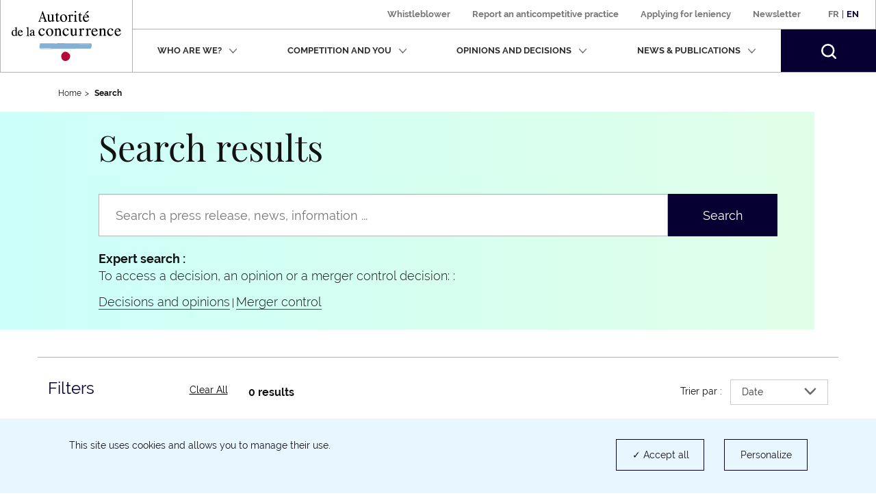

--- FILE ---
content_type: text/html; charset=UTF-8
request_url: https://www.autoritedelaconcurrence.fr/en/search?search_api_fulltext=&year=2008&sort_by=created
body_size: 9969
content:
<!DOCTYPE html>
<html  lang="en" dir="ltr" prefix="content: http://purl.org/rss/1.0/modules/content/  dc: http://purl.org/dc/terms/  foaf: http://xmlns.com/foaf/0.1/  og: http://ogp.me/ns#  rdfs: http://www.w3.org/2000/01/rdf-schema#  schema: http://schema.org/  sioc: http://rdfs.org/sioc/ns#  sioct: http://rdfs.org/sioc/types#  skos: http://www.w3.org/2004/02/skos/core#  xsd: http://www.w3.org/2001/XMLSchema# ">
  <head>
    <script>
      // GTM dataLayer start
      window.dataLayer = window.dataLayer || [];
    </script>
    <meta charset="utf-8" />
<link rel="canonical" href="https://www.autoritedelaconcurrence.fr/fr/search" />
<meta name="Generator" content="Drupal 10 (https://www.drupal.org)" />
<meta name="MobileOptimized" content="width" />
<meta name="HandheldFriendly" content="true" />
<meta name="viewport" content="width=device-width, initial-scale=1.0" />
<link rel="icon" href="/themes/custom/adlc/favicon.png" type="image/png" />

    <title>Search | Autorité de la concurrence</title>
    <link rel="stylesheet" media="all" href="/sites/default/files/css/css_tothCjVZcjLEABkE7E5lme_CvfoljkHAOaxAcvl4vts.css?delta=0&amp;language=en&amp;theme=adlc&amp;include=eJxFjVEOwyAMQy-E4EgoNF6LlgJKYFtvP1ap3Y8lPz_JxLLERIawoHQoOHZKAnN0LyeI1g-BS-jTivi0atN9ZJnVwooCJXHLE5x71cA6Gom_umuktCq1za7pT_wobSTJtoGdHdaxh9-xe2W8LZzp98pD8AWdeUTG" />
<link rel="stylesheet" media="all" href="/sites/default/files/css/css_EtsRoDosge6q_7jMD1VYFaus1QCJYuXtBtVoe0b2sSg.css?delta=1&amp;language=en&amp;theme=adlc&amp;include=eJxFjVEOwyAMQy-E4EgoNF6LlgJKYFtvP1ap3Y8lPz_JxLLERIawoHQoOHZKAnN0LyeI1g-BS-jTivi0atN9ZJnVwooCJXHLE5x71cA6Gom_umuktCq1za7pT_wobSTJtoGdHdaxh9-xe2W8LZzp98pD8AWdeUTG" />

    <script type="application/json" data-drupal-selector="drupal-settings-json">{"path":{"baseUrl":"\/","pathPrefix":"en\/","currentPath":"search","currentPathIsAdmin":false,"isFront":false,"currentLanguage":"en","currentQuery":{"search_api_fulltext":"","sort_by":"created","year":"2008"}},"pluralDelimiter":"\u0003","suppressDeprecationErrors":true,"ckeditor":{"timestamp":"t93sdn"},"tacjs":{"texts":null},"options_tacjs":{"cookie_name":"tarteaucitron","high_privacy":"true","orientation":"bottom","adblocker":"false","show_alertSmall":"false","removeCredit":"true","cookieslist":"true","handleBrowserDNTRequest":"false"},"recaptcha":{"value":"","moreinfolinkfr":"https:\/\/policies.google.com\/privacy?hl=fr-FR","moreinfolinken":"https:\/\/policies.google.com\/privacy?hl=en-US"},"youtube":{"moreinfolinkfr":"https:\/\/policies.google.com\/privacy?hl=fr-FR","moreinfolinken":"https:\/\/policies.google.com\/privacy?hl=en-US"},"calameo":{"moreinfolinkfr":"","moreinfolinken":""},"dailymotion":{"moreinfolinkfr":"","moreinfolinken":""},"issuu":{"moreinfolinkfr":"","moreinfolinken":""},"prezi":{"moreinfolinkfr":"","moreinfolinken":""},"slideShare":{"moreinfolinkfr":"","moreinfolinken":""},"vimeo":{"moreinfolinkfr":"","moreinfolinken":""},"gtm":{"response":200,"workspace":"prod","menuitems":null,"currentnodetype":null,"currentmenuname":null,"isfrontpage":false,"checkif404page":null,"checkifsearchpage":true,"routeName":"view.search.main"},"bootstrap":{"forms_has_error_value_toggle":1,"popover_enabled":1,"popover_animation":1,"popover_auto_close":1,"popover_container":"body","popover_content":"","popover_delay":"0","popover_html":0,"popover_placement":"right","popover_selector":"","popover_title":"","popover_trigger":"click","tooltip_enabled":1,"tooltip_animation":1,"tooltip_container":"body","tooltip_delay":"0","tooltip_html":0,"tooltip_placement":"auto left","tooltip_selector":"","tooltip_trigger":"hover"},"ajaxTrustedUrl":{"\/en\/search":true,"form_action_p_pvdeGsVG5zNF_XLGPTvYSKCf43t8qZYSwcfZl2uzM":true},"user":{"uid":0,"permissionsHash":"567be6341b271c8ed950540622277ac5b8aea8711375b32d95da571c2cf12420"}}</script>
<script src="/sites/default/files/js/js_GpDy0sg4yZfWE8ShLxIQgbViTT2ZZdedzo3aZgSE33Y.js?scope=header&amp;delta=0&amp;language=en&amp;theme=adlc&amp;include=[base64]"></script>


  </head>
  <body class="path-search has-glyphicons">
    <a href="#main-content" class="visually-hidden focusable skip-link">
      Skip to main content
    </a>
    
      <div class="dialog-off-canvas-main-canvas" data-off-canvas-main-canvas>
              <header class="navbar" id="navbar">
      <div class="navbar-header">
          <div class="region region-navigation">
          <a class="logo navbar-btn pull-left" href="/en" rel="home">
              <img width="160" src="/themes/custom/adlc/logo.svg" alt="Autorité de la concurrence"/>
          </a>
  
  </div>

                          <button type="button" class="navbar-toggle" data-toggle="collapse" data-target="#navbar-collapse">
            <span>Menu</span>
            <span class="icon-bar"></span>
            <span class="icon-bar"></span>
            <span class="icon-bar"></span>
          </button>
              </div>

                    <div id="navbar-collapse" class="navbar-collapse collapse">
            <div class="region region-navigation-collapsible">
    <div class="language-switcher-language-url block block-language block-language-blocklanguage-interface clearfix" id="block-languageswitcher">
  
    

      <div class="links"><div class="item"><a href="/fr/search?search_api_fulltext=&amp;sort_by=created&amp;year=2008" class="language-link" lang="fr" hreflang="fr" data-drupal-link-query="{&quot;search_api_fulltext&quot;:&quot;&quot;,&quot;sort_by&quot;:&quot;created&quot;,&quot;year&quot;:&quot;2008&quot;}" data-drupal-link-system-path="search">Fr</a></div>
          <span>|</span>
    <div class="item"><a href="/en/search?search_api_fulltext=&amp;sort_by=created&amp;year=2008" class="language-link is-active" lang="en" hreflang="en" data-drupal-link-query="{&quot;search_api_fulltext&quot;:&quot;&quot;,&quot;sort_by&quot;:&quot;created&quot;,&quot;year&quot;:&quot;2008&quot;}" data-drupal-link-system-path="search" aria-current="page">En</a></div>
    </div>
  </div>

<nav aria-label="Menu secondaire"  id="block-adlc-secondary-menu">
        
      <ul class="menu menu--secondary">
                      <li class="item first">
                                                <a href="/en/report-practice" data-drupal-link-system-path="node/9849">Whistleblower</a>
              </li>
                      <li class="item">
                                                <a href="/en/contact-guichet/signaler-une-pratique" data-drupal-link-system-path="node/9851">Report an anticompetitive practice</a>
              </li>
                      <li class="item">
                                                <a href="/en/leniency" data-drupal-link-system-path="node/11509">Applying for leniency</a>
              </li>
                      <li class="item last">
                                                <a href="/en/newsletter" data-drupal-link-system-path="newsletter">Newsletter</a>
              </li>
        </ul>
  

  </nav>
<nav aria-label="Menu principal"  id="block-adlc-main-menu">
        
      <ul class="menu menu--main">
                              <li class="item expanded dropdown first">
                                                                                    
                          <button class="dropdown-toggle" data-toggle="dropdown" aria-expanded="false">Who are we?
                <svg xmlns="http://www.w3.org/2000/svg" width="12" height="8" aria-hidden="true" focusable="false">
                  <path fill="#767676" fill-rule="evenodd"
                        d="M4.781 5.328L1.182 1.211C.889.887.521.887.227 1.211c-.293.322-.293.727 0 1.05L5.001 7.75c.073.081.073.081.147.081l.073.081c.074 0 .147.08.294.08s.22 0 .293-.08c0 0 .075 0 .075-.081.073 0 .073-.081.146-.081l4.773-5.489c.294-.323.294-.728 0-1.05-.293-.324-.661-.324-.954 0L6.249 5.409"/>
                </svg></button>
                                                                                                    <div class="dropdown-menu">
                                        <ul class="list-unstyled">
                              <li class="item first">
                                <span class="h3">Presentation</span>
                                                    <ul class="list-unstyled">
                              <li class="item first">
                                            
                                        <a href="/en/missions" data-drupal-link-system-path="node/5719">Mission</a>
                                        </li>
                              <li class="item">
                                            
                                        <a href="/en/chiffres-cles" data-drupal-link-system-path="node/6180">Key figures</a>
                                        </li>
                              <li class="item last">
                                            
                                        <a href="/en/basic-page/charter-values" data-drupal-link-system-path="node/6327">Charter of values</a>
                                        </li>
                </ul>
  
                              </li>
                              <li class="item last">
                                <span class="h3">Activities</span>
                                                    <ul class="list-unstyled">
                              <li class="item first">
                                            
                                        <a href="/en/litigation-activity" data-drupal-link-system-path="node/5169">Litigation expertise</a>
                                        </li>
                              <li class="item">
                                            
                                        <a href="/en/merger-control" data-drupal-link-system-path="node/5267">Merger control</a>
                                        </li>
                              <li class="item">
                                            
                                        <a href="/en/advisory-powers" data-drupal-link-system-path="node/5168">Advisory powers</a>
                                        </li>
                              <li class="item">
                                            
                                        <a href="/en/regulation-des-professions-reglementees" data-drupal-link-system-path="node/6109">Regulating the regulated professions</a>
                                        </li>
                              <li class="item last">
                                            
                                        <a href="/en/europe-et-international" data-drupal-link-system-path="node/5170">Europe and international</a>
                                        </li>
                </ul>
  
                              </li>
                </ul>
  
                                        <ul class="list-unstyled">
                              <li class="item first last">
                                <span class="h3">Organisation</span>
                                                    <ul class="list-unstyled">
                              <li class="item first">
                                            
                                        <a href="/en/ecosysteme-institutionnel" data-drupal-link-system-path="node/6104">Institutional ecosystem</a>
                                        </li>
                              <li class="item">
                                            
                                        <a href="/en/organisation-chart" data-drupal-link-system-path="node/6058">Organisation chart</a>
                                        </li>
                              <li class="item last">
                                            
                                        <a href="/en/college" data-drupal-link-system-path="node/5744">The Board</a>
                                        </li>
                </ul>
  
                              </li>
                </ul>
  
                              </div>
                              </li>
                              <li class="item expanded dropdown">
                                                                                    
                          <button class="dropdown-toggle" data-toggle="dropdown" aria-expanded="false">Competition and you
                <svg xmlns="http://www.w3.org/2000/svg" width="12" height="8" aria-hidden="true" focusable="false">
                  <path fill="#767676" fill-rule="evenodd"
                        d="M4.781 5.328L1.182 1.211C.889.887.521.887.227 1.211c-.293.322-.293.727 0 1.05L5.001 7.75c.073.081.073.081.147.081l.073.081c.074 0 .147.08.294.08s.22 0 .293-.08c0 0 .075 0 .075-.081.073 0 .073-.081.146-.081l4.773-5.489c.294-.323.294-.728 0-1.05-.293-.324-.661-.324-.954 0L6.249 5.409"/>
                </svg></button>
                                                                                                    <div class="dropdown-menu">
                                        <ul class="list-unstyled">
                              <li class="item first">
                                            
                                        <a href="/en/the-benefits-of-competition" data-drupal-link-system-path="node/6312">The benefits of competition</a>
                                        </li>
                              <li class="item">
                                            
                                        <a href="/en/competition-history" data-drupal-link-system-path="node/6313">Competition history</a>
                                        </li>
                              <li class="item">
                                            
                                        <a href="https://media.autoritedelaconcurrence.fr/guide-pme/">A guide to know the rules</a>
                                        </li>
                              <li class="item last">
                                            
                                        <a href="/en/compliance" data-drupal-link-system-path="node/7975">Compliance</a>
                                        </li>
                </ul>
  
                              </div>
                              </li>
                              <li class="item expanded dropdown">
                                                                                    
                          <button class="dropdown-toggle" data-toggle="dropdown" aria-expanded="false">Opinions and decisions
                <svg xmlns="http://www.w3.org/2000/svg" width="12" height="8" aria-hidden="true" focusable="false">
                  <path fill="#767676" fill-rule="evenodd"
                        d="M4.781 5.328L1.182 1.211C.889.887.521.887.227 1.211c-.293.322-.293.727 0 1.05L5.001 7.75c.073.081.073.081.147.081l.073.081c.074 0 .147.08.294.08s.22 0 .293-.08c0 0 .075 0 .075-.081.073 0 .073-.081.146-.081l4.773-5.489c.294-.323.294-.728 0-1.05-.293-.324-.661-.324-.954 0L6.249 5.409"/>
                </svg></button>
                                                                                                    <div class="dropdown-menu">
                                        <ul class="list-unstyled">
                              <li class="item first">
                                            
                                        <a href="/en/regulated-legal-professions" data-drupal-link-system-path="node/5724">Regulated legal professions</a>
                                        </li>
                              <li class="item">
                                            
                                        <a href="/en/sustainable-development-and-competition" data-drupal-link-system-path="node/10343">Sustainable development and competition</a>
                                        </li>
                              <li class="item">
                                            
                                        <a href="/en/comment-notifier-une-operation-de-concentration" data-drupal-link-system-path="node/6216">How to notify a merger</a>
                                        </li>
                              <li class="item">
                                            
                                        <a href="/en/controle-des-concentrations-en-cours-d-examen" data-drupal-link-system-path="controle-des-concentrations-en-cours-d-examen">Mergers under examination</a>
                                        </li>
                              <li class="item last">
                                            
                                        <a href="/en/liste-de-controle-des-concentrations" data-drupal-link-system-path="liste-de-controle-des-concentrations">Merger control decisions</a>
                                        </li>
                </ul>
  
                                        <ul class="list-unstyled">
                              <li class="item first last">
                                            
                                        <a href="/en/liste-des-decisions-et-avis" data-drupal-link-system-path="liste-des-decisions-et-avis">Opinions and Decisions</a>
                                        </li>
                </ul>
  
                              </div>
                              </li>
                              <li class="item expanded dropdown">
                                                                                    
                          <button class="dropdown-toggle" data-toggle="dropdown" aria-expanded="false">News &amp; publications
                <svg xmlns="http://www.w3.org/2000/svg" width="12" height="8" aria-hidden="true" focusable="false">
                  <path fill="#767676" fill-rule="evenodd"
                        d="M4.781 5.328L1.182 1.211C.889.887.521.887.227 1.211c-.293.322-.293.727 0 1.05L5.001 7.75c.073.081.073.081.147.081l.073.081c.074 0 .147.08.294.08s.22 0 .293-.08c0 0 .075 0 .075-.081.073 0 .073-.081.146-.081l4.773-5.489c.294-.323.294-.728 0-1.05-.293-.324-.661-.324-.954 0L6.249 5.409"/>
                </svg></button>
                                                                                                    <div class="dropdown-menu">
                                        <ul class="list-unstyled">
                              <li class="item first">
                                            
                                        <a href="/en/events" data-drupal-link-system-path="node/6379">Events</a>
                                        </li>
                              <li class="item">
                                            
                                        <a href="/en/actualites" data-drupal-link-system-path="actualites">News</a>
                                        </li>
                              <li class="item">
                                            
                                        <a href="/en/ressources" data-drupal-link-system-path="ressources">Infographics</a>
                                        </li>
                              <li class="item">
                                            
                                        <a href="/en/publications" data-drupal-link-system-path="publications">Publications</a>
                                        </li>
                              <li class="item last">
                                            
                                        <a href="/en/videotheque" data-drupal-link-system-path="videotheque">Video library</a>
                                        </li>
                </ul>
  
                                        <ul class="list-unstyled">
                              <li class="item first last">
                                            
                                        <a href="/en/communiques-de-presse" data-drupal-link-system-path="communiques-de-presse">Press releases</a>
                                        </li>
                </ul>
  
                              </div>
                              </li>
                    <li class="item last">
          <form class="navbar-form hidden" role="search" action="/en/search" method="get" accept-charset="UTF-8">
            <div class="form-group">
              <label for="my-edit-searchbar-text" class="control-label sr-only">Recherche par mots-clés</label>
              <input placeholder="Search" class="form-text form-control" type="text"
                     id="my-edit-searchbar-text" name="search_api_fulltext" value="" size="60" maxlength="128">
            </div>
            <button id="edit-searchbar-submit-mobile" class="btn btn-primary" type="submit" aria-label="Rechercher">
              <svg xmlns="http://www.w3.org/2000/svg" width="18" height="18" aria-hidden="true" focusable="false">
                <path fill="#FFF" fill-rule="evenodd"
                      d="M2.337 2.331l-.001.001.001-.001m1.484 1.485a5.847 5.847 0 0 1 4.142-1.717c1.5.002 2.993.571 4.143 1.717a5.836 5.836 0 0 1 1.723 4.147 5.811 5.811 0 0 1-1.716 4.131 5.849 5.849 0 0 1-4.15 1.717 5.85 5.85 0 0 1-4.151-1.717 5.814 5.814 0 0 1-1.715-4.131 5.837 5.837 0 0 1 1.724-4.147M7.972 0h-.004a7.94 7.94 0 0 0-5.631 2.331l-.001.001A7.918 7.918 0 0 0 .001 7.956c0 2.031.776 4.07 2.327 5.622v.001a7.944 7.944 0 0 0 5.625 2.325h.003a7.963 7.963 0 0 0 4.846-1.639l.465.463 1.568 1.567 1.374 1.398.003.002c.211.204.469.303.749.306h.006c.211 0 .446-.07.641-.225l-.001-.001c.287-.233.392-.542.393-.824a1.037 1.037 0 0 0-.304-.739v-.001l-1.382-1.404-2.027-2.024a7.94 7.94 0 0 0 1.641-4.839 7.925 7.925 0 0 0-2.33-5.62l-.001-.001A7.958 7.958 0 0 0 7.972 0"/>
              </svg>
            </button>
          </form>
          <button class="search-toggle hidden-xs hidden-sm" aria-expanded="false">
            <span class="sr-only">Search</span>
            <svg xmlns="http://www.w3.org/2000/svg" width="22" height="22" aria-hidden="true" focusable="false">
              <path fill="#FFF" fill-rule="evenodd"
                    d="M2.856 2.849l-.001.001.001-.001M4.67 4.664a7.152 7.152 0 0 1 10.126 0 7.132 7.132 0 0 1 2.107 5.068 7.104 7.104 0 0 1-2.098 5.05 7.149 7.149 0 0 1-5.073 2.098 7.148 7.148 0 0 1-5.072-2.098 7.112 7.112 0 0 1-2.097-5.05A7.136 7.136 0 0 1 4.67 4.664M9.744 0h-.005a9.704 9.704 0 0 0-6.883 2.849l-.001.001A9.676 9.676 0 0 0 .001 9.724c0 2.482.949 4.975 2.845 6.871v.001a9.704 9.704 0 0 0 6.875 2.843h.004c2.086 0 4.18-.669 5.922-2.004l.568.566 1.918 1.915 1.678 1.709.003.002c.259.25.574.371.916.374h.007c.258 0 .545-.086.784-.275l-.001-.001c.351-.285.479-.663.48-1.007a1.267 1.267 0 0 0-.371-.903v-.001l-1.689-1.717-2.478-2.474a9.692 9.692 0 0 0 2.005-5.913 9.684 9.684 0 0 0-2.847-6.869l-.002-.002A9.725 9.725 0 0 0 9.744 0"/>
            </svg>
          </button>
        </li>
          </ul>
  

  </nav>
<div id="block-searchbarblock" class="block block-adlc-search block-search-bar-block clearfix">
  
    

      <div class="site-search">
      <form role="search" data-drupal-selector="adlc-search-bar" action="/en/search?search_api_fulltext=&amp;year=2008&amp;sort_by=created" method="post" id="adlc-search-bar" accept-charset="UTF-8">
  <div class="form-item js-form-item form-type-textfield js-form-type-textfield form-item-searchbar-text js-form-item-searchbar-text form-no-label form-group">
      <label for="edit-searchbar-text" class="control-label sr-only">Search by Keywords</label>
  
  
  <input placeholder="Search for a press release, news or information " data-drupal-selector="edit-searchbar-text" class="form-text form-control" type="text" id="edit-searchbar-text" name="searchbar-text" value="" size="60" maxlength="128" />

  
  
  </div>
<input data-drupal-selector="form-iac12wuk8ibetb4xi9qrdhqsfjshrtgeoxuvqg8kgmo" type="hidden" name="form_build_id" value="form-IAC12wuk8IBETB4xI9QRdhqSfjSHrTgEOxuvqG8kGmo" /><span class="custom-form-hidden"></span><input data-drupal-selector="edit-adlc-search-bar" type="hidden" name="form_id" value="adlc_search_bar" /><span class="custom-form-hidden"></span><div data-drupal-selector="edit-searchbar-actions" class="form-actions form-group js-form-wrapper form-wrapper" id="edit-searchbar-actions"><button id="edit-searchbar-submit" data-drupal-selector="edit-submit" class="button js-form-submit form-submit btn-primary btn icon-before" type="submit" name="op" value="Search"><span class="icon glyphicon glyphicon-search" aria-hidden="true"></span>
Search</button></div>

</form>

      <div class="site-search__container">
        <span class="site-search__title">Expert search:</span>
        <p class="site-search__description">To access a decision, an opinion or a merger control decision:</p>
        <ul class="site-search__links list-inline">
          <li><a class="site-search__link" href="/en/liste-des-decisions-et-avis">Decisions and opinions</a></li>
          <li><a class="site-search__link" href="/en/liste-de-controle-des-concentrations">Merger control decisions</a></li>
        </ul>
      </div>
    </div>
  </div>


  </div>

        </div>
          </header>
  
  <main class="main-container container js-quickedit-main-content">
    <div class="row">

                              <div class="col-sm-12">
                          <nav class="region region-header" aria-label="Vous êtes dans">
        <ul class="breadcrumb hidden-xs">
    <li><a href="https://www.autoritedelaconcurrence.fr/en">Home</a></li><li >              <strong>Search</strong>            </li></ul>
<a id="main-content"></a>

<div data-drupal-messages-fallback class="hidden"></div>
<div class="views-exposed-form search-masthead block block-adlc-search block-search-form-block clearfix" id="block-searchformblock">
  
  <h1 class="block-title">Search results</h1>
  

      <div class="search-wrapper">
      <form class="adlc-search-form view-search__form" data-drupal-selector="adlc-search-form" action="/en/search" method="post" id="adlc-search-form" accept-charset="UTF-8">
  <div class="form-item js-form-item form-type-textfield js-form-type-textfield form-item-search-text js-form-item-search-text form-no-label form-group">
  
  
  <input placeholder="Search a press release, news, information ..." aria-label="Search a press release, news, information ..." data-drupal-selector="edit-search-text" class="form-text required form-control" type="text" id="edit-search-text" name="search-text" value="" size="60" maxlength="128" required="required" aria-required="true" />

  
  
  </div>
<input autocomplete="off" data-drupal-selector="form-crmf-tfshqfjs3nvo9u94ii0wpxotkyhewnbc3hftzu" type="hidden" name="form_build_id" value="form-cRMF-tFshQfjS3nVO9u94Ii0WPxotKYhEWNBC3HFTzU" /><span class="custom-form-hidden"></span><input data-drupal-selector="edit-adlc-search-form" type="hidden" name="form_id" value="adlc_search_form" /><span class="custom-form-hidden"></span><div data-drupal-selector="edit-actions" class="form-actions form-group js-form-wrapper form-wrapper" id="edit-actions--2"><button data-drupal-selector="edit-submit" class="button js-form-submit form-submit btn-primary btn icon-before" type="submit" id="edit-submit--2" value="Search"><span class="icon glyphicon glyphicon-search" aria-hidden="true"></span>
Search</button></div>

</form>

      <div class="search-wrapper__inner">
        <span class="search__headline">Expert search :</span>
        <p class="search__text">To access a decision, an opinion or a merger control decision: :</p>
        <ul class="search__nav"><li><a class="search__nav--link"
                 href="/en/liste-des-decisions-et-avis">Decisions and opinions</a></li><li><a class="search__nav--link" href="/en/liste-de-controle-des-concentrations">Merger control</a></li></ul>      </div>
    </div>
  </div>


  </nav>

          </div>
              
                              <div class="col-sm-3" role="complementary">
              <div class="region region-sidebar-first">
    <div class="views-exposed-form bef-exposed-form block block-views block-views-exposed-filter-blocksearch-main clearfix" data-bef-auto-submit-full-form="" data-bef-auto-submit="" data-bef-auto-submit-delay="500" data-drupal-selector="views-exposed-form-search-main" id="block-formulaireexposesearchmain">
  
    

      <form action="/en/search" method="get" id="views-exposed-form-search-main" accept-charset="UTF-8" class="view-search__filters hidden-xs" aria-labelledby="filtersMenu">
  <div class="hidden"><div class="form-item js-form-item form-type-textfield js-form-type-textfield form-item-search-api-fulltext js-form-item-search-api-fulltext form-group">
      
  
  
  <input data-drupal-selector="edit-search-api-fulltext" class="form-text form-control" type="text" id="edit-search-api-fulltext--2" name="search_api_fulltext" value="" size="30" maxlength="128" />

  
  
  </div>
</div>
  <h2>
    Filters
    <button type="button" class="menu-close hidden-sm hidden-md hidden-lg" id="closeFiltersMenu">
      <span class="sr-only">Close</span>
      <svg xmlns="http://www.w3.org/2000/svg" width="14" height="14" aria-hidden="true" focusable="false">
        <path fill="#050031" fill-rule="evenodd"
              d="M.307.308a1.09 1.09 0 0 1 1.542 0L6.99 5.449 12.131.308a1.09 1.09 0 1 1 1.542 1.542L8.532 6.991l5.141 5.141a1.09 1.09 0 1 1-1.542 1.542L6.99 8.533l-5.141 5.141a1.09 1.09 0 1 1-1.542-1.542l5.141-5.141L.307 1.85a1.09 1.09 0 0 1 0-1.542z"/>
      </svg>
    </button>
  </h2>
      <a class="form-reset hidden-xs" href="/en/search">Clear All</a>
    
  
<button class="form-toggle" type="button" data-toggle="collapse" data-target="#section" aria-expanded="true">
  Section
  <span class="pull-right">
    <svg xmlns="http://www.w3.org/2000/svg" width="18" height="10" aria-hidden="true" focusable="false">
      <path fill="#B51D37" fill-rule="evenodd"
            d="M15.715-.01c-.264 0-.522.11-.708.299L8.513 6.913 2.02.289a1.001 1.001 0 0 0-.708-.299C1.049-.01.79.1.604.289L.299.601C-.091 1-.091 1.646.3 2.045l7.492 7.642c.188.193.441.3.707.3h.028a.982.982 0 0 0 .708-.3l7.492-7.642a1.035 1.035 0 0 0 0-1.444l-.304-.312a.989.989 0 0 0-.708-.299"/>
    </svg>
  </span>
</button>

<div class="collapse in" id="section">
  <div class="form-item js-form-wrapper form-wrapper" data-drupal-selector="edit-field-section-collapsible" id="edit-field-section-collapsible--2">
    <div id="edit-field-section--2" class="form-checkboxes">
<ul data-drupal-selector="edit-field-section" class="list-unstyled form-checkboxes" name="field_section">
                        <li>
                            <div class="form-item js-form-item form-type-checkbox js-form-type-checkbox form-item-field-section-1 js-form-item-field-section-1 checkbox">
  
  
  

      <label for="edit-field-section-1--2" class="control-label option"><input data-drupal-selector="edit-field-section-1" class="form-checkbox" type="checkbox" id="edit-field-section-1--2" name="field_section[1]" value="1" /><span class="custom-form-checkbox"></span>The institution and its role</label>
  
  
  </div>

                    </li>
                    <li>
                            <div class="form-item js-form-item form-type-checkbox js-form-type-checkbox form-item-field-section-2 js-form-item-field-section-2 checkbox">
  
  
  

      <label for="edit-field-section-2--2" class="control-label option"><input data-drupal-selector="edit-field-section-2" class="form-checkbox" type="checkbox" id="edit-field-section-2--2" name="field_section[2]" value="2" /><span class="custom-form-checkbox"></span>Publications and resources</label>
  
  
  </div>

                    </li>
                    <li>
                            <div class="form-item js-form-item form-type-checkbox js-form-type-checkbox form-item-field-section-3 js-form-item-field-section-3 checkbox">
  
  
  

      <label for="edit-field-section-3--2" class="control-label option"><input data-drupal-selector="edit-field-section-3" class="form-checkbox" type="checkbox" id="edit-field-section-3--2" name="field_section[3]" value="3" /><span class="custom-form-checkbox"></span>Thematic dossiers</label>
  
  
  </div>

                    </li>
                    <li>
                            <div class="form-item js-form-item form-type-checkbox js-form-type-checkbox form-item-field-section-4 js-form-item-field-section-4 checkbox">
  
  
  

      <label for="edit-field-section-4--2" class="control-label option"><input data-drupal-selector="edit-field-section-4" class="form-checkbox" type="checkbox" id="edit-field-section-4--2" name="field_section[4]" value="4" /><span class="custom-form-checkbox"></span>News and press releases</label>
  
  
  </div>

                    </li>
                    <li>
                            <div class="form-item js-form-item form-type-checkbox js-form-type-checkbox form-item-field-section-5 js-form-item-field-section-5 checkbox">
  
  
  

      <label for="edit-field-section-5--2" class="control-label option"><input data-drupal-selector="edit-field-section-5" class="form-checkbox" type="checkbox" id="edit-field-section-5--2" name="field_section[5]" value="5" /><span class="custom-form-checkbox"></span>Practical sheets</label>
  
  
  </div>

                    </li>
    </ul>
</div>

      </div>
</div>

    
      
      <button class="form-toggle" type="button" data-toggle="collapse" data-target="#date" aria-expanded="true">
      Date
      <span aria-hidden="true" focusable="false">
        <svg xmlns="http://www.w3.org/2000/svg" width="18" height="10">
          <path fill="#B51D37" fill-rule="evenodd"
                d="M15.715-.01c-.264 0-.522.11-.708.299L8.513 6.913 2.02.289a1.001 1.001 0 0 0-.708-.299C1.049-.01.79.1.604.289L.299.601C-.091 1-.091 1.646.3 2.045l7.492 7.642c.188.193.441.3.707.3h.028a.982.982 0 0 0 .708-.3l7.492-7.642a1.035 1.035 0 0 0 0-1.444l-.304-.312a.989.989 0 0 0-.708-.299"/>
        </svg>
      </span>
    </button>
    <div class="collapse in" id="date">
      <span class="dropdown__label">Year</span>
      <div class="dropdown">
        <button class="btn btn-default dropdown-toggle" type="button" id="dropdownYear" data-toggle="dropdown" aria-haspopup="true" aria-expanded="true">
                                2008
                    <svg class="chevron-bottom" xmlns="http://www.w3.org/2000/svg" width="18" height="11" aria-hidden="true"
               focusable="false">
            <path fill="#686868" fill-rule="evenodd"
                  d="M16.042.366a.982.982 0 0 0-.7.298L8.92 7.267 2.498.664a.985.985 0 0 0-.7-.298.984.984 0 0 0-.7.298l-.302.31a1.038 1.038 0 0 0 0 1.439l7.41 7.62a.976.976 0 0 0 .7.298h.027a.973.973 0 0 0 .701-.298l7.409-7.62a1.037 1.037 0 0 0 0-1.439l-.301-.31a.972.972 0 0 0-.7-.298"/>
          </svg>
        </button>
        <ul class="dropdown-menu" aria-labelledby="dropdownYear">
                      <li class="">
              <a href="/en/search?search_api_fulltext=&amp;&amp;year=All&amp;sort_by=created">All </a>
            </li>
                      <li class="">
              <a href="/en/search?search_api_fulltext=&amp;&amp;year=2026&amp;sort_by=created">2026</a>
            </li>
                      <li class="">
              <a href="/en/search?search_api_fulltext=&amp;&amp;year=2025&amp;sort_by=created">2025</a>
            </li>
                      <li class="">
              <a href="/en/search?search_api_fulltext=&amp;&amp;year=2024&amp;sort_by=created">2024</a>
            </li>
                      <li class="">
              <a href="/en/search?search_api_fulltext=&amp;&amp;year=2023&amp;sort_by=created">2023</a>
            </li>
                      <li class="">
              <a href="/en/search?search_api_fulltext=&amp;&amp;year=2022&amp;sort_by=created">2022</a>
            </li>
                      <li class="">
              <a href="/en/search?search_api_fulltext=&amp;&amp;year=2021&amp;sort_by=created">2021</a>
            </li>
                      <li class="">
              <a href="/en/search?search_api_fulltext=&amp;&amp;year=2020&amp;sort_by=created">2020</a>
            </li>
                      <li class="">
              <a href="/en/search?search_api_fulltext=&amp;&amp;year=2019&amp;sort_by=created">2019</a>
            </li>
                      <li class="">
              <a href="/en/search?search_api_fulltext=&amp;&amp;year=2018&amp;sort_by=created">2018</a>
            </li>
                      <li class="">
              <a href="/en/search?search_api_fulltext=&amp;&amp;year=2017&amp;sort_by=created">2017</a>
            </li>
                      <li class="">
              <a href="/en/search?search_api_fulltext=&amp;&amp;year=2016&amp;sort_by=created">2016</a>
            </li>
                      <li class="">
              <a href="/en/search?search_api_fulltext=&amp;&amp;year=2015&amp;sort_by=created">2015</a>
            </li>
                      <li class="">
              <a href="/en/search?search_api_fulltext=&amp;&amp;year=2014&amp;sort_by=created">2014</a>
            </li>
                      <li class="">
              <a href="/en/search?search_api_fulltext=&amp;&amp;year=2013&amp;sort_by=created">2013</a>
            </li>
                      <li class="">
              <a href="/en/search?search_api_fulltext=&amp;&amp;year=2012&amp;sort_by=created">2012</a>
            </li>
                      <li class="">
              <a href="/en/search?search_api_fulltext=&amp;&amp;year=2011&amp;sort_by=created">2011</a>
            </li>
                      <li class="">
              <a href="/en/search?search_api_fulltext=&amp;&amp;year=2010&amp;sort_by=created">2010</a>
            </li>
                      <li class="">
              <a href="/en/search?search_api_fulltext=&amp;&amp;year=2009&amp;sort_by=created">2009</a>
            </li>
                      <li class="is-active">
              <a href="/en/search?search_api_fulltext=&amp;&amp;year=2008&amp;sort_by=created">2008</a>
            </li>
                      <li class="">
              <a href="/en/search?search_api_fulltext=&amp;&amp;year=2007&amp;sort_by=created">2007</a>
            </li>
                      <li class="">
              <a href="/en/search?search_api_fulltext=&amp;&amp;year=2006&amp;sort_by=created">2006</a>
            </li>
                      <li class="">
              <a href="/en/search?search_api_fulltext=&amp;&amp;year=2005&amp;sort_by=created">2005</a>
            </li>
                      <li class="">
              <a href="/en/search?search_api_fulltext=&amp;&amp;year=2004&amp;sort_by=created">2004</a>
            </li>
                      <li class="">
              <a href="/en/search?search_api_fulltext=&amp;&amp;year=2003&amp;sort_by=created">2003</a>
            </li>
                      <li class="">
              <a href="/en/search?search_api_fulltext=&amp;&amp;year=2002&amp;sort_by=created">2002</a>
            </li>
                      <li class="">
              <a href="/en/search?search_api_fulltext=&amp;&amp;year=2001&amp;sort_by=created">2001</a>
            </li>
                      <li class="">
              <a href="/en/search?search_api_fulltext=&amp;&amp;year=2000&amp;sort_by=created">2000</a>
            </li>
                  </ul>
      </div>
    </div>
    
  
  
  
  <button data-bef-auto-submit-click="" class="js-hide button js-form-submit form-submit btn-primary btn icon-before" data-drupal-selector="edit-submit-search-2" type="submit" id="edit-submit-search--2" value="Search"><span class="icon glyphicon glyphicon-search" aria-hidden="true"></span>
Search</button>
</form>

  </div>


  </div>

          </div>
              
                  <div class="col-sm-9">

                
                
                            <div class="region region-content">
      <div class="views-element-container form-group">
<div class="view view-search view-id-search view-display-id-main js-view-dom-id-2e671e70788be0b098429efdae9af33eb2ed10d72fbd32a30c79a1ceeedfcc5a">
  
    
      <div class="view-search__header">
      <span class="view-search__results hidden-xs">0 results</span>
              <div class="view-search__sort">
          <span class="dropdown-label" id="sort-by">Trier par :</span><span class="dropdown"><button class="btn btn-default dropdown-toggle" type="button" id="sortDropdownMenu" data-toggle="dropdown"
                      aria-describedby="sort-by" aria-haspopup="true" aria-expanded="true">
                Date
                <svg class="chevron-bottom" xmlns="http://www.w3.org/2000/svg" width="18" height="11" aria-hidden="true"
                     focusable="false"><path fill="#686868" fill-rule="evenodd"
                        d="M16.042.366a.982.982 0 0 0-.7.298L8.92 7.267 2.498.664a.985.985 0 0 0-.7-.298.984.984 0 0 0-.7.298l-.302.31a1.038 1.038 0 0 0 0 1.439l7.41 7.62a.976.976 0 0 0 .7.298h.027a.973.973 0 0 0 .701-.298l7.409-7.62a1.037 1.037 0 0 0 0-1.439l-.301-.31a.972.972 0 0 0-.7-.298"/></svg></button><ul class="dropdown-menu" aria-labelledby="sortDropdownMenu"><li><a href="https://www.autoritedelaconcurrence.fr/en/search?search_api_fulltext=&amp;year=2008&amp;sort_by=created">Date</a></li><li><a href="https://www.autoritedelaconcurrence.fr/en/search?search_api_fulltext=&amp;year=2008&amp;sort_by=search_api_relevance">Relevance</a></li></ul></span>        </div>
            <div class="view-search__filter hidden-md hidden-sm hidden-lg">
        <button type="button" class="menu-toggle" id="filtersMenu" aria-haspopup="true" aria-expanded="true">
          Filters
          <svg xmlns="http://www.w3.org/2000/svg" width="14" height="14">
            <path fill="#FFF" fill-rule="evenodd" d="M13.514 7.515h-1.852c-.049.634-.551 1.132-1.162 1.132-.611 0-1.113-.498-1.163-1.132H.486C.218 7.515 0 7.284 0 7c0-.284.218-.515.486-.515h8.851c.05-.634.552-1.132 1.163-1.132s1.113.498 1.162 1.132h1.852c.268 0 .486.231.486.515 0 .284-.218.515-.486.515zm-2.625-.932c-.003-.225-.176-.407-.389-.407-.213 0-.386.182-.389.407v.834a.401.401 0 0 0 .389.406.4.4 0 0 0 .389-.406v-.834zm2.625-4.421H8.94c-.049.634-.551 1.132-1.162 1.132-.612 0-1.113-.498-1.163-1.132H.486C.218 2.162 0 1.931 0 1.647c0-.284.218-.515.486-.515h6.129C6.665.498 7.166 0 7.778 0c.611 0 1.113.498 1.162 1.132h4.574c.268 0 .486.231.486.515 0 .284-.218.515-.486.515zm-5.347-.927a.473.473 0 0 0-.01-.093.395.395 0 0 0-.379-.318.394.394 0 0 0-.378.313.453.453 0 0 0-.011.098v.824c0 .032.004.063.01.093a.393.393 0 0 0 .379.318.395.395 0 0 0 .378-.313.453.453 0 0 0 .011-.098v-.824zM.486 11.838h4.185c.049-.634.551-1.132 1.162-1.132.612 0 1.114.498 1.163 1.132h6.518c.268 0 .486.231.486.515 0 .284-.218.515-.486.515H6.996C6.947 13.502 6.445 14 5.833 14c-.611 0-1.113-.498-1.162-1.132H.486c-.268 0-.486-.231-.486-.515 0-.284.218-.515.486-.515zm4.959.932c.003.225.176.407.388.407.213 0 .386-.182.389-.407v-.834c-.003-.225-.176-.407-.389-.407a.4.4 0 0 0-.388.407v.834z"/>
          </svg>
        </button>
      </div>
    </div>
      
      <div class="view-empty">
      <h2>Sorry, no results were found.</h2>

<p>Check your spelling or try with a different keyword.</p>
    </div>
          </div>
</div>


  </div>

              </div>

            
                </div>
  </main>

      <footer class="footer">
      <div class=container>
        <div class="row">
          <div class="col-sm-2">
            <img class="img-responsive image--footer" src="/themes/custom/adlc/logo-midnight-blue.svg" alt="">
          </div>

          <div class="col-sm-8">
              <div class="region region-footer">
    <nav aria-label="Menu secondaire"  id="block-adlc-footer-menu">
        

<div class="row">
  <div class="col-sm-4">
          <ul class="menu menu--footer">
                      <li class="item first">
                                                <a href="/en/contact" data-drupal-link-system-path="node/5917">Contact</a>
              </li>
                      <li class="item">
                                                <a href="/en/plan" data-drupal-link-system-path="node/6141">Sitemap</a>
              </li>
                      <li class="item">
                                                <a href="/en/aide-et-accessibilite" data-drupal-link-system-path="node/6387">Help and accessibility</a>
              </li>
                      <li class="item last">
                                                <a href="/en/mentions-legales" data-drupal-link-system-path="node/5986">Legal Notices</a>
              </li>
        </ul>
  
  </div>
  <div class="col-sm-4">
          <ul class="menu menu--footer">
                      <li class="item first">
                                                                  <a href="http://ec.europa.eu/competition/ecn/index_en.html" target="_blank" aria-label="ECN (new tab)">ECN</a>
              </li>
                      <li class="item">
                                                                  <a href="https://www.internationalcompetitionnetwork.org/" target="_blank" aria-label="ICN (new tab)">ICN</a>
              </li>
                      <li class="item">
                                                <a href="/en/donnees-personnelles" data-drupal-link-system-path="node/6385">Personal data</a>
              </li>
                      <li class="item last">
                                                <a href="#tarteaucitron">Cookie preferences</a>
              </li>
        </ul>
  
  </div>
  <div class="col-sm-4">
      
  </div>
</div>

  </nav>

  </div>

          </div>
          <div class="col-sm-2">
              <div class="region region-social-links">
    <div id="block-reseauxsociaux-2" class="block block-block-content block-block-contentda12066d-5baa-4962-9d61-0f812bf24d64 clearfix">
  
    

      
      <ul class="menu--social">
              <li class="item">          <a  href="https://twitter.com/Adlc_" target="_blank">
        <span class="sr-only"> (new tab)</span>
       
            <div class="field field--name-field-picto field--type-image field--label-hidden field--item">  <img loading="lazy" src="/sites/default/files/2023-11/X_logo_2023.png" width="20" height="18" alt="X" typeof="foaf:Image" class="img-responsive" />

</div>
      
      </a>
    </li>
              <li class="item">          <a  href="https://www.linkedin.com/company/autorit-de-la-concurrence" target="_blank">
        <span class="sr-only"> (new tab)</span>
       
            <div class="field field--name-field-picto field--type-image field--label-hidden field--item">  <img loading="lazy" src="/sites/default/files/2021-11/linkedin_0.png" width="18" height="18" alt="LinkedIn" typeof="foaf:Image" class="img-responsive" />

</div>
      
      </a>
    </li>
              <li class="item">          <a  href="https://www.youtube.com/channel/UCDAm4Nljzkphr0dc8O6HUxg" target="_blank">
        <span class="sr-only"> (new tab)</span>
       
            <div class="field field--name-field-picto field--type-image field--label-hidden field--item">  <img loading="lazy" src="/sites/default/files/2021-11/youtube_0.png" width="22" height="16" alt="YouTube" typeof="foaf:Image" class="img-responsive" />

</div>
      
      </a>
    </li>
              <li class="item">          <a  href="https://www.instagram.com/autoritedelaconcurrence/" target="_blank">
        <span class="sr-only"> (new tab)</span>
       
            <div class="field field--name-field-picto field--type-image field--label-hidden field--item">  <img loading="lazy" src="/sites/default/files/2021-11/forme-916.png" width="20" height="20" alt="Instagram" typeof="foaf:Image" class="img-responsive" />

</div>
      
      </a>
    </li>
              <li class="item">          <a  href="https://social.numerique.gouv.fr/@adlc" target="_blank">
        <span class="sr-only"> (new tab)</span>
       
            <div class="field field--name-field-picto field--type-image field--label-hidden field--item">  <img loading="lazy" src="/sites/default/files/2025-06/mastodon%20copie.png" width="20" height="21" alt="Mastodon" typeof="foaf:Image" class="img-responsive" />

</div>
      
      </a>
    </li>
              <li class="item">          <a  href="https://www.threads.com/@autoritedelaconcurrence" target="_blank">
        <span class="sr-only"> (new tab)</span>
       
            <div class="field field--name-field-picto field--type-image field--label-hidden field--item">  <img loading="lazy" src="/sites/default/files/2025-06/thread%20copie.png" width="21" height="21" alt="Thread" typeof="foaf:Image" class="img-responsive" />

</div>
      
      </a>
    </li>
              <li class="item">          <a  href="https://bsky.app/profile/autoritedelaconcurrence.fr" target="_blank">
        <span class="sr-only"> (new tab)</span>
       
            <div class="field field--name-field-picto field--type-image field--label-hidden field--item">  <img loading="lazy" src="/sites/default/files/2025-06/bluesky_0.png" width="20" height="21" alt="Bluesky" typeof="foaf:Image" class="img-responsive" />

</div>
      
      </a>
    </li>
          </ul>
  
  </div>


  </div>

          </div>
                  </div>
      </div>
    </footer>
  
<div id="ytbModal" class="modal fade ytb" tabindex="-1" role="dialog">
  <div class="modal-dialog modal-lg" role="document">
    <div class="modal-content">
      <div class="modal-header">
        <button type="button" class="close" data-dismiss="modal">
          Close
          <svg xmlns="http://www.w3.org/2000/svg" viewbox="0 0 36 36" width="24" height="24" aria-hidden="true"
               focusable="false">
            <path fill-rule="evenodd"
                  d="M36.009 34.792l-.631.631-17.083-17.082L.627 36.009l-.636-.636 17.668-17.668L.577.622l.631-.631L18.29 17.074 35.066.298l.636.636L18.926 17.71l17.083 17.082z"/>
          </svg>
        </button>
      </div>
      <div class="modal-body">
        <div class="youtube_player"></div>
      </div>
    </div>
  </div>
</div>

  </div>

    
    <script src="/sites/default/files/js/js_iseAjgQOoFxgIxuSFkMzonp8ZIEeFaTk33COOU8CM3M.js?scope=footer&amp;delta=0&amp;language=en&amp;theme=adlc&amp;include=[base64]"></script>
<script src="/modules/contrib/ckeditor/vendor/ckeditor.js?v=4.18.0"></script>
<script src="/sites/default/files/js/js_URd5f0tteqx776-ACDRfMxO2eK2HW6kfK5QCtlMX4do.js?scope=footer&amp;delta=2&amp;language=en&amp;theme=adlc&amp;include=[base64]"></script>

  </body>
</html>
